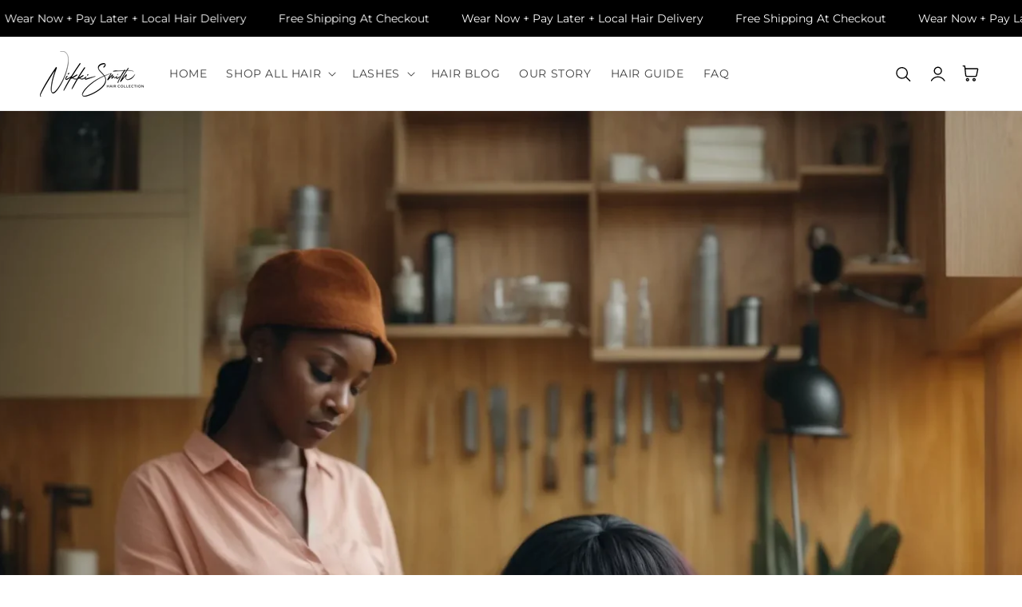

--- FILE ---
content_type: text/css
request_url: https://nikkismithhaircollection.com/cdn/shop/t/39/assets/announcement-bar.css?v=171675077333006658811767632683
body_size: -93
content:
.announcement-bar--inner{padding:0 15px;max-width:1440px;margin-left:auto;margin-right:auto}@media only screen and (min-width: 750px){.announcement-bar--inner{padding:0 50px}}.announcement-bar-section{position:relative;z-index:52}.announcement-bar--wrap{line-height:1}.announcement-bar--inner{height:100%;display:flex;align-items:center;max-width:none;white-space:nowrap;overflow:hidden}.announcement-bar--inner.direction-left>div{animation:marquee-left var(--marquee-speed) linear infinite;-webkit-text-size-adjust:100%}.announcement-bar--inner.direction-right>div{animation:marquee-right var(--marquee-speed) linear infinite;-webkit-text-size-adjust:100%}.announcement-bar--inner>div{display:flex;align-items:center;flex-shrink:0;will-change:transform}.announcement-bar--inner:hover>div{animation-play-state:paused}.announcement-bar{display:inline-flex;align-items:center;padding:14px 20px;letter-spacing:.03em}.announcement-bar svg{margin-right:12px;height:16px;fill:rgb(var(--color-foreground));flex:0 0 auto;margin-top:1px;background-color:unset}.announcement-bar .announcement-bar__link{color:rgb(var(--color-foreground));display:flex;padding:0}.announcement-bar--item:empty{display:none}@keyframes marquee-left{0%{transform:translate(0) scale(1)}to{transform:translate(-100%) scale(1)}}@keyframes marquee-right{0%{transform:translate(-100%)}to{transform:translate(0)}}.announcement-bar-static{display:block}.announcement-bar-static>div{flex-wrap:wrap;justify-content:center}
/*# sourceMappingURL=/cdn/shop/t/39/assets/announcement-bar.css.map?v=171675077333006658811767632683 */


--- FILE ---
content_type: text/css
request_url: https://nikkismithhaircollection.com/cdn/shop/t/39/assets/section-image-banner.css?v=146793295364008787741767632683
body_size: 540
content:
.banner{display:flex;position:relative;flex-direction:column;overflow:hidden}.banner__box{text-align:center}.banner__box .img_link span:before{position:absolute;top:0;left:0;width:100%;height:100%;content:"";z-index:-1}@media only screen and (max-width: 749px){.banner--content-align-mobile-right .banner__box{text-align:right}.banner--content-align-mobile-left .banner__box{text-align:left}.banner--content-align-mobile-center .banner__box .countdown-timer__container{justify-content:center}.banner--content-align-mobile-right .banner__box .countdown-timer__container{justify-content:flex-end}.banner--content-align-mobile-left .banner__box .countdown-timer__container{justify-content:flex-start}}@media only screen and (min-width: 750px){.banner--content-align-right .banner__box{text-align:right}.banner--content-align-left .banner__box{text-align:left}.banner--content-align-center .banner__box .countdown-timer__container{justify-content:center}.banner--content-align-right .banner__box .countdown-timer__container{justify-content:flex-end}.banner--content-align-left .banner__box .countdown-timer__container{justify-content:flex-start}.banner--content-align-left.banner--desktop-transparent .banner__box,.banner--content-align-right.banner--desktop-transparent .banner__box,.banner--medium.banner--desktop-transparent .banner__box{max-width:68rem}}@media screen and (max-width: 749px){.banner--small.banner--mobile-bottom:not(.banner--adapt) .banner__media,.banner--small.banner--stacked:not(.banner--mobile-bottom):not(.banner--adapt)>.banner__media{height:28rem}.banner--medium.banner--mobile-bottom:not(.banner--adapt) .banner__media,.banner--medium.banner--stacked:not(.banner--mobile-bottom):not(.banner--adapt)>.banner__media{height:34rem}.banner--large.banner--mobile-bottom:not(.banner--adapt) .banner__media,.banner--large.banner--stacked:not(.banner--mobile-bottom):not(.banner--adapt)>.banner__media{height:39rem}.banner--small:not(.banner--mobile-bottom):not(.banner--adapt) .banner__content{min-height:28rem}.banner--medium:not(.banner--mobile-bottom):not(.banner--adapt) .banner__content{min-height:34rem}.banner--large:not(.banner--mobile-bottom):not(.banner--adapt) .banner__content{min-height:39rem}.banner-mobile--auto.banner--mobile-bottom:not(.banner--adapt) .banner__media,.banner-mobile--auto.banner--stacked:not(.banner--mobile-bottom):not(.banner--adapt)>.banner__media{height:auto}.banner-mobile--auto.banner--mobile-bottom:not(.banner--adapt) .banner__media:has(iframe),.banner-mobile--auto.banner--stacked:not(.banner--mobile-bottom):not(.banner--adapt)>.banner__media:has(iframe),.banner-mobile--auto.banner--mobile-bottom:not(.banner--adapt) .banner__media:has(video),.banner-mobile--auto.banner--stacked:not(.banner--mobile-bottom):not(.banner--adapt)>.banner__media:has(video){height:28rem}.banner-mobile--auto.banner--mobile-bottom:not(.banner--adapt) .banner__media .placeholder-svg,.banner-mobile--auto.banner--stacked:not(.banner--mobile-bottom):not(.banner--adapt)>.banner__media .placeholder-svg{position:relative}.banner-mobile--small.banner--mobile-bottom:not(.banner--adapt) .banner__media,.banner-mobile--small.banner--stacked:not(.banner--mobile-bottom):not(.banner--adapt)>.banner__media{height:28rem}.banner-mobile--medium.banner--mobile-bottom:not(.banner--adapt) .banner__media,.banner-mobile--medium.banner--stacked:not(.banner--mobile-bottom):not(.banner--adapt)>.banner__media{height:34rem}.banner-mobile--large.banner--mobile-bottom:not(.banner--adapt) .banner__media,.banner-mobile--large.banner--stacked:not(.banner--mobile-bottom):not(.banner--adapt)>.banner__media{height:39rem}.banner-mobile--fullscreen.banner--mobile-bottom:not(.banner--adapt) .banner__media,.banner-mobile--fullscreen.banner--stacked:not(.banner--mobile-bottom):not(.banner--adapt)>.banner__media{height:100vh}.banner-mobile--auto:not(.banner--mobile-bottom):not(.banner--adapt) .banner__content{min-height:unset}.banner-mobile--small:not(.banner--mobile-bottom):not(.banner--adapt) .banner__content{min-height:28rem}.banner-mobile--medium:not(.banner--mobile-bottom):not(.banner--adapt) .banner__content{min-height:34rem}.banner-mobile--large:not(.banner--mobile-bottom):not(.banner--adapt) .banner__content{min-height:39rem}.banner-mobile--fullscreen:not(.banner--mobile-bottom):not(.banner--adapt) .banner__content{min-height:100vh}}@media screen and (min-width: 750px){.banner{flex-direction:row;overflow:hidden}.banner--small:not(.banner--adapt){min-height:42rem}.banner--medium:not(.banner--adapt){min-height:56rem}.banner--large:not(.banner--adapt){min-height:72rem}.banner--fullscreen:not(.banner--adapt){min-height:100vh}.banner__content.banner__content--top-left{align-items:flex-start;justify-content:flex-start}.banner__content.banner__content--top-center{align-items:flex-start;justify-content:center}.banner__content.banner__content--top-right{align-items:flex-start;justify-content:flex-end}.banner__content.banner__content--middle-left{align-items:center;justify-content:flex-start}.banner__content.banner__content--middle-center{align-items:center;justify-content:center}.banner__content.banner__content--middle-right{align-items:center;justify-content:flex-end}.banner__content.banner__content--bottom-left{align-items:flex-end;justify-content:flex-start}.banner__content.banner__content--bottom-center{align-items:flex-end;justify-content:center}.banner__content.banner__content--bottom-right{align-items:flex-end;justify-content:flex-end}}@media screen and (max-width: 749px){.banner:not(.banner--stacked){flex-direction:row;flex-wrap:wrap}.banner--mobile-bottom .banner__media{position:relative}.banner--stacked{height:auto}.banner--stacked .banner__media{flex-direction:column}}.banner__media{height:100%;position:absolute;left:0;top:0;width:100%}.banner__media-half{width:50%}.banner__media-half+.banner__media-half{right:0;left:auto}@media screen and (max-width: 749px){.banner--stacked .banner__media-half{width:100%}.banner--stacked .banner__media-half+.banner__media-half{order:1}}@media screen and (min-width: 750px){.banner__media{height:100%}}.banner--adapt,.banner--adapt_image.banner--mobile-bottom .banner__media:not(.placeholder){height:auto}@media screen and (max-width: 749px){.banner--stacked.banner--adapt .banner__content{height:auto}.banner:not(.banner--mobile-bottom) .banner__box{background-color:transparent;--color-foreground: 255, 255, 255;--color-button: 255, 255, 255;--color-button-text: 0, 0, 0}.banner:not(.banner--mobile-bottom) .button--secondary{--color-button: 255, 255, 255;--color-button-text: 255, 255, 255;--alpha-button-background: 0}.banner--stacked.banner--adapt:not(.banner--mobile-bottom) .banner__content{max-height:100%;overflow:hidden;position:absolute}.banner:before{display:none!important}.banner--stacked .banner__media-image-half{width:100%}}.banner__media .placeholder-svg{position:absolute;left:0;top:0;height:100%;width:100%}.banner__content{padding:0;display:flex;width:100%;align-items:center;justify-content:center;z-index:2}@media screen and (min-width: 750px){.banner__content{padding:5rem}.banner__content--top-left{align-items:flex-start;justify-content:flex-start}.banner__content--top-center{align-items:flex-start;justify-content:center}.banner__content--top-right{align-items:flex-start;justify-content:flex-end}.banner__content--middle-left{align-items:center;justify-content:flex-start}.banner__content--middle-center{align-items:center;justify-content:center}.banner__content--middle-right{align-items:center;justify-content:flex-end}.banner__content--bottom-left{align-items:flex-end;justify-content:flex-start}.banner__content--bottom-center{align-items:flex-end;justify-content:center}.banner__content--bottom-right{align-items:flex-end;justify-content:flex-end}}@media screen and (max-width: 749px){.banner--mobile-bottom:not(.banner--stacked) .banner__content{order:2}}.banner__box{border:0;padding:4rem 3.5rem;height:fit-content;align-items:center;text-align:center;width:100%;word-wrap:break-word}@media screen and (min-width: 750px){.banner--desktop-transparent .banner__box{background-color:transparent;--color-foreground: 255, 255, 255;--color-button: 255, 255, 255;--color-button-text: 0, 0, 0;max-width:89rem;padding:0}.banner--desktop-transparent .button--secondary{--color-button: 255, 255, 255;--color-button-text: 255, 255, 255;--alpha-button-background: 0}}@media screen and (max-width: 749px){.banner--mobile-bottom:after,.banner--mobile-bottom .banner__media:after{display:none}}.banner:after,.banner__media:after{content:"";position:absolute;top:0;background:#000;opacity:0;z-index:1;width:100%;height:100%}.banner__box>*+.banner__text{margin-top:1.5rem}.banner__content>:first-child:is(.banner__text--caption),.banner__text--caption+.banner__heading,.banner__text--caption:first-child{margin-top:0}.banner__text--caption{margin-bottom:0}@media screen and (min-width: 750px){.banner__box>*+.banner__text{margin-top:2rem}}.banner__box>*+*{margin-top:1rem}.banner__box>*:first-child{margin-top:0}@media screen and (max-width: 749px){.banner--stacked .banner__box{width:100%}}@media screen and (min-width: 750px){.banner__box{padding:5rem;width:auto;max-width:71rem;min-width:45rem}}@media screen and (min-width: 1400px){.banner__box{max-width:90rem}}.banner__heading{margin-bottom:0}.banner__box .banner__heading+*{margin-top:1rem}.banner__buttons{display:inline-flex;flex-wrap:wrap;gap:1rem;max-width:45rem;word-break:break-word}@media screen and (max-width: 749px){.banner--content-align-mobile-right .banner__buttons--multiple{justify-content:flex-end}.banner--content-align-mobile-center .banner__buttons--multiple>*{flex-grow:1;min-width:22rem}}@media screen and (min-width: 750px){.banner--content-align-center .banner__buttons--multiple>*{flex-grow:1;min-width:22rem}.banner--content-align-right .banner__buttons--multiple{justify-content:flex-end}}.banner__box>*+.banner__buttons{margin-top:2rem}.banner-video .banner__media video:not(.zoom):not(.deferred-media__poster-button){width:100%;height:100%;position:absolute;top:0;left:0;object-fit:cover}.banner-video .banner__media iframe:not(.zoom):not(.deferred-media__poster-button){position:absolute;top:-25%;left:-250%;width:600%;height:150%;max-width:none;pointer-events:visible}@media screen and (min-width: 1200px){.banner-video .banner__media iframe:not(.zoom):not(.deferred-media__poster-button){width:150%;height:300%;top:-100%;left:-25%}}
/*# sourceMappingURL=/cdn/shop/t/39/assets/section-image-banner.css.map?v=146793295364008787741767632683 */
